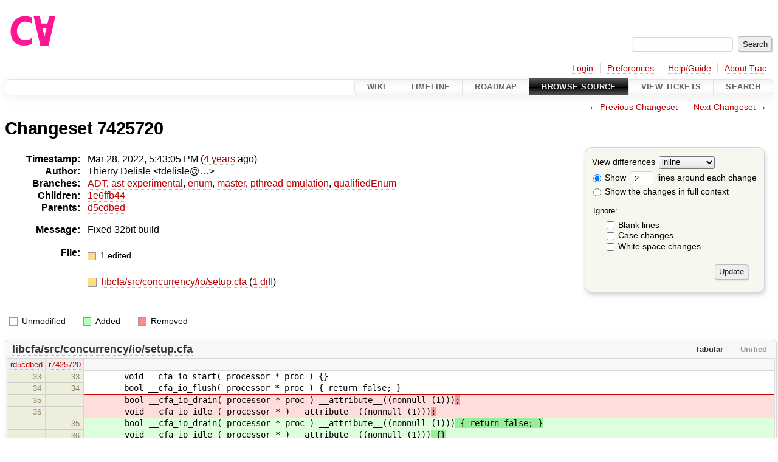

--- FILE ---
content_type: text/html;charset=utf-8
request_url: https://cforall.uwaterloo.ca/trac/changeset/7425720f5598dc04de75c544eb585d8a3195aeed
body_size: 4360
content:


<!DOCTYPE html>
<html lang="en-US">   <head>
    <!-- # block head (placeholder in theme.html) -->
        <!-- # block head (content inherited from layout.html) -->
    <title>
    Changeset 7425720
        – Cforall

    </title>

    <meta http-equiv="Content-Type" content="text/html; charset=UTF-8" />
    <meta http-equiv="X-UA-Compatible" content="IE=edge" />
    <!--[if IE]><script>
        if (/^#__msie303:/.test(window.location.hash))
        window.location.replace(window.location.hash.replace(/^#__msie303:/, '#'));
        </script><![endif]-->

    <link rel="start"  href="/trac/wiki" />
    <link rel="search"  href="/trac/search" />
    <link rel="help"  href="/trac/wiki/TracGuide" />
    <link rel="stylesheet"  href="/trac/chrome/common/css/trac.css" type="text/css" />
    <link rel="stylesheet"  href="/trac/chrome/common/css/changeset.css" type="text/css" />
    <link rel="stylesheet"  href="/trac/chrome/common/css/diff.css" type="text/css" />
    <link rel="stylesheet"  href="/trac/chrome/common/css/code.css" type="text/css" />
    <link rel="icon"  href="/trac/chrome/common/trac.ico" type="image/x-icon" />
    <link rel="first"  href="/trac/changeset/51b734528489f81a5af985bfee9aa3b6625b9774" title="Changeset 51b73452" />
    <link rel="prev"  href="/trac/changeset/d5cdbed94e0c2e127d88646c6d753c2db4c41d64" title="Changeset d5cdbed" />
    <link rel="last"  href="/trac/changeset/a2940184aebc6f80c24f4bcf27314dd18e96cec7" title="Changeset a2940184" />
    <link rel="next"  href="/trac/changeset/1e6ffb44376c08c30c95a0192ae6b14cc2c7fdef" title="Changeset 1e6ffb44" />
    <link rel="alternate"  class="diff" href="?format=diff&amp;new=7425720f5598dc04de75c544eb585d8a3195aeed" title="Unified Diff" type="text/plain" />
    <link rel="alternate"  class="zip" href="?format=zip&amp;new=7425720f5598dc04de75c544eb585d8a3195aeed" title="Zip Archive" type="application/zip" />
    <noscript>
      <style>
        .trac-noscript { display: none !important }
      </style>     </noscript>
    <link type="application/opensearchdescription+xml" rel="search"
          href="/trac/search/opensearch"
          title="Search Cforall"/>
    <script src="/trac/chrome/common/js/jquery.js"></script>
    <script src="/trac/chrome/common/js/babel.js"></script>
    <script src="/trac/chrome/common/js/trac.js"></script>
    <script src="/trac/chrome/common/js/search.js"></script>
    <script src="/trac/chrome/common/js/folding.js"></script>
    <script src="/trac/chrome/common/js/diff.js"></script>
    <script>
      jQuery(function($) {
        $(".trac-autofocus").focus();
        $(".trac-target-new").attr("target", "_blank");
        if ($.ui) { /* is jquery-ui added? */
          $(".trac-datepicker:not([readonly])")
            .prop("autocomplete", "off").datepicker();
          // Input current date when today is pressed.
          var _goToToday = $.datepicker._gotoToday;
          $.datepicker._gotoToday = function(id) {
            _goToToday.call(this, id);
            this._selectDate(id)
          };
          $(".trac-datetimepicker:not([readonly])")
            .prop("autocomplete", "off").datetimepicker();
        }
        $(".trac-disable").disableSubmit(".trac-disable-determinant");
        setTimeout(function() { $(".trac-scroll").scrollToTop() }, 1);
        $(".trac-disable-on-submit").disableOnSubmit();
      });
    </script>
    <!--   # include 'site_head.html' (layout.html) -->
    <!--   end of site_head.html -->
    <!-- # endblock head (content inherited from layout.html) -->


    <script>
      jQuery(function($) {
        $(".trac-toggledeleted").show().click(function() {
                  $(this).siblings().find(".trac-deleted").toggle();
                  return false;
        }).click();
        $("#content").find("li.entry h2 a").parent()
          .addAnchor(_("Link to this diff"));
      });
    </script>
    <!-- # endblock head (placeholder in theme.html) -->
  </head> 
  <body>
    <!-- # block body (content inherited from theme.html) -->
    <!--   # include 'site_header.html' (theme.html) -->
    <!--   end of site_header.html -->

    <div id="banner">
      <div id="header">
        <a id="logo"
           href="/">
          <img  alt="Cforall" src="/trac/chrome/site/logo.svg" /></a>


      </div>
      <form id="search" action="/trac/search" method="get">
        <div>
          <label for="proj-search">Search:</label>
          <input type="text" id="proj-search" name="q" size="18"
                  value="" />
          <input type="submit" value="Search" />
        </div>
      </form>
          <div id="metanav" class="nav">
      <ul><li  class="first"><a href="/trac/login">Login</a></li><li ><a href="/trac/prefs">Preferences</a></li><li ><a href="/trac/wiki/TracGuide">Help/Guide</a></li><li  class="last"><a href="/trac/about">About Trac</a></li></ul>
    </div>

    </div>
        <div id="mainnav" class="nav">
      <ul><li  class="first"><a href="/trac/wiki">Wiki</a></li><li ><a href="/trac/timeline">Timeline</a></li><li ><a href="/trac/roadmap">Roadmap</a></li><li  class="active"><a href="/trac/browser">Browse Source</a></li><li ><a href="/trac/report">View Tickets</a></li><li  class="last"><a href="/trac/search">Search</a></li></ul>
    </div>


    <div id="main"
         >
      <div id="ctxtnav" class="nav">
        <h2>Context Navigation</h2>
        <ul>
          <li  class="first"><span>&larr; <a class="prev" href="/trac/changeset/d5cdbed94e0c2e127d88646c6d753c2db4c41d64" title="Changeset d5cdbed">Previous Changeset</a></span></li>
          <li  class="last"><span><a class="next" href="/trac/changeset/1e6ffb44376c08c30c95a0192ae6b14cc2c7fdef" title="Changeset 1e6ffb44">Next Changeset</a> &rarr;</span></li>
        </ul>
        <hr />
      </div>

      

      

      <!-- # block content (placeholder in theme.html) -->
<div id="content" class="changeset">
  <div id="title">
    <h1>
Changeset 7425720    </h1>
  </div>
  <form id="prefs" action="/trac/changeset/7425720f5598dc04de75c544eb585d8a3195aeed">
    <div>

<label for="style">View differences</label>
<select id="style" name="style">
  <option  selected="selected"
          value="inline">inline</option>
  <option 
          value="sidebyside">side by side</option>
</select>
<div class="field">
<label>  <input type="radio" name="contextall" value="0"
          checked="checked"/>
 Show</label> <label>  <input type="text" name="contextlines" id="contextlines" size="2"
         maxlength="3"
         value="2"/>
 lines around each change</label>  <br/>
  <label><input type="radio" name="contextall" value="1"
                />
    Show the changes in full context</label>
</div>
<fieldset id="ignore">
  <legend>Ignore:</legend>
  <div class="field">
    <input type="checkbox" id="ignoreblanklines" name="ignoreblanklines"
            />
    <label for="ignoreblanklines">Blank lines</label>
  </div>
  <div class="field">
    <input type="checkbox" id="ignorecase" name="ignorecase"
            />
    <label for="ignorecase">Case changes</label>
  </div>
  <div class="field">
    <input type="checkbox" id="ignorewhitespace" name="ignorewhitespace"
            />
    <label for="ignorewhitespace">White space changes</label>
  </div>
</fieldset>
<div class="buttons">
  <input type="submit" name="update" value="Update" />
</div>
    </div>
  </form>
  <dl id="overview">
    <dt class="property time">Timestamp:</dt>
    <dd class="time">
      Mar 28, 2022, 5:43:05 PM
(<a class="timeline" href="/trac/timeline?from=2022-03-28T17%3A43%3A05-04%3A00&amp;precision=second" title="See timeline at Mar 28, 2022, 5:43:05 PM">4 years</a> ago)    </dd>
    <dt class="property author">Author:</dt>
    <dd class="author"><span class="trac-author">Thierry Delisle &lt;tdelisle@…&gt;</span></dd>
    <dt class="property">Branches:</dt>
    <dd><a class="changeset" href="/trac/changeset/fa2c005cdb7210e3aaf9b1170f05fbc75444ece7/" title="Finish Adt POC">ADT</a>, <a class="changeset" href="/trac/changeset/62d62db217dc9f917346863faa9d03148d98844f/" title="Merge branch 'master' into ast-experimental">ast-experimental</a>, <a class="changeset" href="/trac/changeset/365c8dcbd76a5d6cafc342a140f686a573523fea/" title="Merge branch 'master' into enum">enum</a>, <a class="changeset" href="/trac/changeset/a2940184aebc6f80c24f4bcf27314dd18e96cec7/" title="formatting">master</a>, <a class="changeset" href="/trac/changeset/9cd5bd2665deba4718673a3686869490de73341e/" title="Added an assembly to prevent null-checks from being optimized out. ...">pthread-emulation</a>, <a class="changeset" href="/trac/changeset/12df6fe35a1d7d73a64293320db6c3a0b195af33/" title="Fix an enumerator value bug; add basic tests for new features; save ...">qualifiedEnum</a></dd>
    <dt class="property">Children:</dt>
    <dd><a class="changeset" href="/trac/changeset/1e6ffb44376c08c30c95a0192ae6b14cc2c7fdef/" title="Changed debug prints to help debug helping">1e6ffb44</a></dd>
    <dt class="property">Parents:</dt>
    <dd><a class="changeset" href="/trac/changeset/d5cdbed94e0c2e127d88646c6d753c2db4c41d64/" title="Fix build from machine where I can actually test">d5cdbed</a></dd>
    <dt class="property message">Message:</dt>
    <dd class="message searchable">
      <p>
Fixed 32bit build<br />
</p>

    </dd>
    <dt class="property files">
      File:
    </dt>
    <dd class="files">
      <div class="legend" id="file-legend">
        <dl>
          <dt class="mod"></dt><dd>
            1 edited</dd>
        </dl>
      </div>
      <br />
      <ul>
        <li>
          
  <div class="mod"> </div>
  <a title="Show entry in browser" href="/trac/browser/libcfa/src/concurrency/io/setup.cfa?rev=7425720f5598dc04de75c544eb585d8a3195aeed">
    libcfa/src/concurrency/io/setup.cfa
  </a>
  <span class="comment">(modified)</span>
  (<a title="Show differences" href="#file0">1 diff</a>)

        </li>
      </ul>
    </dd>
  </dl>

  <div class="diff">
    <div class="legend" id="diff-legend">
      <h3>Legend:</h3>
      <dl>
        <dt class="unmod"></dt><dd>Unmodified</dd>
        <dt class="add"></dt><dd>Added</dd>
        <dt class="rem"></dt><dd>Removed</dd>
      </dl>
    </div>

<div class="diff">

  <ul class="entries">
    <li class="entry">
      <h2 id="file0">
        <a href="/trac/changeset/7425720f5598dc04de75c544eb585d8a3195aeed/libcfa/src/concurrency/io/setup.cfa" title="Show the changeset 7425720 restricted to libcfa/src/concurrency/io/setup.cfa">libcfa/src/concurrency/io/setup.cfa</a>
      </h2>
      <table class="trac-diff inline" cellspacing="0">
        <colgroup>
          <col class="lineno"/><col class="lineno"/><col class="content"/>
        </colgroup>
        <thead>
          <tr>
            <th title="Revision d5cdbed94e0c2e127d88646c6d753c2db4c41d64">
              <a title="Show revision d5cdbed of this file in browser"
                 href="/trac/browser/libcfa/src/concurrency/io/setup.cfa?rev=18f7858ea013d58a6e3cd0b6bfc61801c6f018c1#L33"
                 >rd5cdbed</a>
            </th>
            <th title="Revision 7425720f5598dc04de75c544eb585d8a3195aeed">
              <a title="Show revision 7425720 of this file in browser"
                 href="/trac/browser/libcfa/src/concurrency/io/setup.cfa?rev=7425720f5598dc04de75c544eb585d8a3195aeed#L33"
                 >r7425720</a>
            </th>
            <td>
              &nbsp;
            </td>
          </tr>
        </thead>
        <tbody class="unmod">

          <tr>
            <th>33</th><th>33</th><td class="l"><span>&nbsp; &nbsp; &nbsp; &nbsp; void __cfa_io_start( processor * proc ) {}</span></td>
          </tr>
          <tr>
            <th>34</th><th>34</th><td class="l"><span>&nbsp; &nbsp; &nbsp; &nbsp; bool __cfa_io_flush( processor * proc ) { return false; }</span></td>
          </tr>
        </tbody>
        <tbody class="mod">


          <tr class="first">
            <th>35</th><th>&nbsp;</th><td class="l"><span>&nbsp; &nbsp; &nbsp; &nbsp; bool __cfa_io_drain( processor * proc ) __attribute__((nonnull (1)))<del>;</del></span></td>
          </tr>
          <tr>
            <th>36</th><th>&nbsp;</th><td class="l"><span>&nbsp; &nbsp; &nbsp; &nbsp; void __cfa_io_idle ( processor * ) __attribute__((nonnull (1)))<del>;</del></span></td>
          </tr>

          <tr>
            <th>&nbsp;</th><th>35</th><td class="r"><span>&nbsp; &nbsp; &nbsp; &nbsp; bool __cfa_io_drain( processor * proc ) __attribute__((nonnull (1)))<ins>&nbsp;{ return false; }</ins></span></td>
          </tr>
          <tr class="last">
            <th>&nbsp;</th><th>36</th><td class="r"><span>&nbsp; &nbsp; &nbsp; &nbsp; void __cfa_io_idle ( processor * ) __attribute__((nonnull (1)))<ins>&nbsp;{}</ins></span></td>
          </tr>
        </tbody>
        <tbody class="unmod">

          <tr>
            <th>37</th><th>37</th><td class="l"><span>&nbsp; &nbsp; &nbsp; &nbsp; void __cfa_io_stop ( processor * proc ) {}</span></td>
          </tr>
          <tr>
            <th>38</th><th>38</th><td class="l"><span></span></td>
          </tr>
        </tbody>
      </table>

    </li>
  </ul>
</div><div class="trac-help">
  <strong>Note:</strong>
 See   <a href="/trac/wiki/TracChangeset">TracChangeset</a>
 for help on using the changeset viewer.
</div>
  </div>
</div>        <!-- # block content (content inherited from layout.html) -->
    <script type="text/javascript">
      jQuery("body").addClass("trac-has-js");
    </script>
    <div id="altlinks">
      <h3>Download in other formats:</h3>
      <ul>
        <li class="first">
          <a rel="nofollow" href="?format=diff&amp;new=7425720f5598dc04de75c544eb585d8a3195aeed"
              class="diff">
            Unified Diff</a>
        </li>
        <li class="last">
          <a rel="nofollow" href="?format=zip&amp;new=7425720f5598dc04de75c544eb585d8a3195aeed"
              class="zip">
            Zip Archive</a>
        </li>
      </ul>
    </div>
    <!-- # endblock content (content inherited from layout.html) -->

      <!-- # endblock content (placeholder in theme.html) -->
    </div>

    <div id="footer"><hr/>
      <a id="tracpowered" href="https://trac.edgewall.org/"
         ><img src="/trac/chrome/common/trac_logo_mini.png" height="30"
               width="107" alt="Trac Powered"/></a>
      <p class="left">
Powered by         <a href="/trac/about"><strong>Trac 1.6</strong></a>
        <br />
 By         <a href="http://www.edgewall.org/">Edgewall Software</a>
.      </p>
      <p class="right">Visit the Trac open source project at<br /><a href="http://trac.edgewall.org/">http://trac.edgewall.org/</a></p>
    </div>
    <!--   # include 'site_footer.html' (theme.html) -->
    <!--   end of site_footer.html -->
    <!-- # endblock body (content inherited from theme.html) -->
  </body> </html>